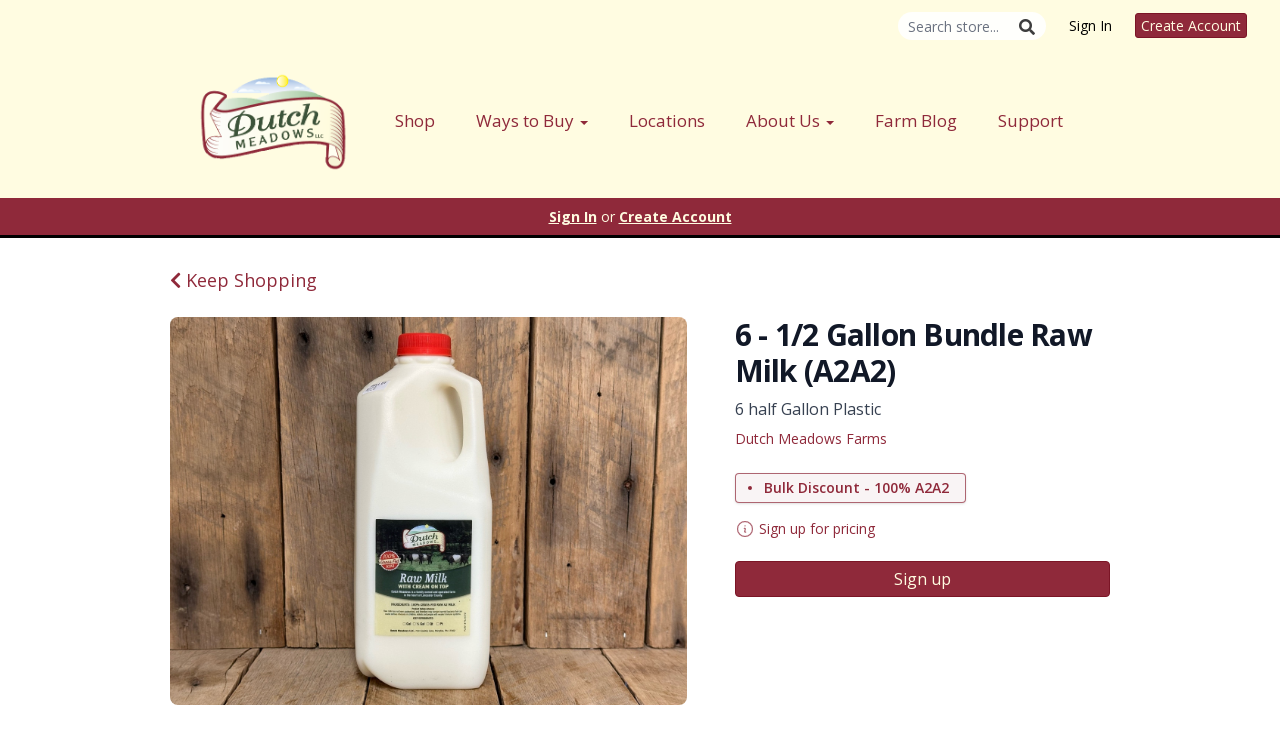

--- FILE ---
content_type: text/html; charset=UTF-8
request_url: https://dutchmeadowsfarm.com/store/product/6-1-2-gallon-bundle-organic-raw-milk-a2a2
body_size: 10821
content:
<!DOCTYPE html>
<html lang="en-US">
<head>
<meta charset="utf-8">
<meta name="viewport" content="width=device-width, initial-scale=1">
<meta name="robots" content="all">

<title>6 - 1/2 Gallon Bundle Raw Milk (A2A2) - Dutch Meadows Farm</title>
<meta name="description" content="No matter which size raw milk you choose we guarantee that you&#039;ll enjoy the sweet flavor and creamy texture of this one of a kind treat from a unique heritage cow breed. For best savings, buy this 6 half gallon bundle (3 gallons total).

Each product is
1) made from 100% grass fed Dutch Belt cows
2) Organically produced
3) Rich in A2A2 Protein which eases many digestion issues
4) almost naturally homogenized and great tasting due to the small fat particles within this unique breed&#039;s milk
5) high in Conjugated Linoleic Acid (CLA), a good fatty acid known to lower cholesterol and triglycerides, enhance the immune system, lower insulin resistance, and promote muscle growth.

If you would like to learn more about raw milk and raw dairy products, we encourage you to read more on our&nbsp;blog, review&nbsp;this special message&nbsp;from Sally Fallon, of the Weston A Price Foundation, or call us directly: (717) 442-9208.Thank you, and remember that your purchase is far more than a financial exchange, it&nbsp;help us preserve our heritage breed of Dutch Belted Cows and keeps a&nbsp;family farm alive and well.">
<link rel="canonical" href="https://dutchmeadowsfarm.com/store/product/6-1-2-gallon-bundle-organic-raw-milk-a2a2" />
<meta name="generator" content="GrazeCart">
<meta name="csrf-token" content="7Ch9ap9iptPRpZE61ouKMN1CvaPj5509FFmpvyKE" id="csrfToken">
<link rel="icon" type="image/png" href="https://s3.amazonaws.com/grazecart/dutchmeadowsfarm/images/1495055929_591cbe397bdca.png">

<meta property="og:title" content="6 - 1/2 Gallon Bundle Raw Milk (A2A2)">
<meta property="og:site_name" content="Dutch Meadows Farm">
<meta property="og:type" content="product">
<meta property="og:url" content="https://dutchmeadowsfarm.com/store/product/6-1-2-gallon-bundle-organic-raw-milk-a2a2">
<meta property="og:image" content="https://storage.googleapis.com/grazecart-images-prod/images/042284bf-dc11-4949-909d-16a8718029ca.jpeg">
<meta property="og:description" content="No matter which size raw milk you choose we guarantee that you&#039;ll enjoy the sweet flavor and creamy texture of this one of a kind treat from a unique heritage cow breed. For best savings, buy this 6 half gallon bundle (3 gallons total).

Each product is
1) made from 100% grass fed Dutch Belt cows
2) Organically produced
3) Rich in A2A2 Protein which eases many digestion issues
4) almost naturally homogenized and great tasting due to the small fat particles within this unique breed&#039;s milk
5) high in Conjugated Linoleic Acid (CLA), a good fatty acid known to lower cholesterol and triglycerides, enhance the immune system, lower insulin resistance, and promote muscle growth.

If you would like to learn more about raw milk and raw dairy products, we encourage you to read more on our&nbsp;blog, review&nbsp;this special message&nbsp;from Sally Fallon, of the Weston A Price Foundation, or call us directly: (717) 442-9208.Thank you, and remember that your purchase is far more than a financial exchange, it&nbsp;help us preserve our heritage breed of Dutch Belted Cows and keeps a&nbsp;family farm alive and well.">
<link rel="stylesheet" href="https://fonts.googleapis.com/css?family=Lalezar:400,500,600,700%7COpen+Sans:400,500,600,700">

<link rel="stylesheet" href="https://use.fontawesome.com/releases/v5.8.1/css/all.css" integrity="sha384-50oBUHEmvpQ+1lW4y57PTFmhCaXp0ML5d60M1M7uH2+nqUivzIebhndOJK28anvf" crossorigin="anonymous">

<link rel="stylesheet" href="/theme/theme-variables.css?id=1767217172">
<link href="/themes/default/assets/public/css/tailwind-full.css?id=71f8e45e79b44db56e91840f335e3343" rel="stylesheet">

<link rel="stylesheet" href="/themes/default/assets/public/css/theme.css?id=683737e9169e6f4489e74d42d473e821">
<link rel="stylesheet" href="/theme/theme.css?id=v1.1_1767217172">
<style>
    /* .fa-linkedin-square is outdated since fontawesome 4.7.0, but these values are stored in db
    so this class mock .fa-linkedin icon so we won't need to update records in db */
    .fa-linkedin-square:before {
        content: "\f08c";
    }
</style>


<script src="https://js.stripe.com/v3/"></script>

        <script src="https://checkoutshopper-test.adyen.com/checkoutshopper/sdk/5.29.0/adyen.js"
                integrity="sha384-V7uOD/4bQuWLJRCDSfc60tVzD6rYW5BkkY3GYnaFjgg/guMih1Kx6N5Vo9dBtN3y"
                crossorigin="anonymous"></script>

        <link rel="stylesheet"
              href="https://checkoutshopper-test.adyen.com/checkoutshopper/sdk/5.29.0/adyen.css"
              integrity="sha384-jAG16Mh+vYdXeyWKqPqL7chbdFT1aS5qjt/8jGJz5vBrI1RJ3m6/uFfMZt8li/rT"
              crossorigin="anonymous">
    

<!-- Global site tag (gtag.js) - Google Analytics -->
        <script async src="https://www.googletagmanager.com/gtag/js?id=UA-67066507-10"></script>
        <script>
            window.dataLayer = window.dataLayer || [];
            function gtag(){dataLayer.push(arguments);}
            gtag('js', new Date());

            gtag('config', 'UA-67066507-10', { 'user_id': null });

            
        </script>
        <!-- END Global site tag (gtag.js) - Google Analytics -->
    


<!-- Google Tag Manager -->
<script>(function(w,d,s,l,i){w[l]=w[l]||[];w[l].push({'gtm.start':
new Date().getTime(),event:'gtm.js'});var f=d.getElementsByTagName(s)[0],
j=d.createElement(s),dl=l!='dataLayer'?'&l='+l:'';j.async=true;j.src='https://www.googletagmanager.com/gtm.js?id='+i+dl;f.parentNode.insertBefore(j,f);
})(window,document,'script','dataLayer','GTM-PDXZNHTV');</script>
<!-- End Google Tag Manager -->

<!-- Start of HubSpot Embed Code -->
  <script type="text/javascript" id="hs-script-loader" async defer src="//js.hs-scripts.com/3305847.js"></script>
<!-- End of HubSpot Embed Code -->

<meta name="google-site-verification" content="8uU63m_hr9MO4wfezxquZ88atbDDEp8Q-u_FEQ0Ocyw" />

<script id="mcjs">!function(c,h,i,m,p){m=c.createElement(h),p=c.getElementsByTagName(h)[0],m.async=1,m.src=i,p.parentNode.insertBefore(m,p)}(document,"script","https://chimpstatic.com/mcjs-connected/js/users/fd3a1de3e0f42a1371d0972b9/e65d94241fc4dbe6d37c40007.js");</script>
<script type="application/ld+json" class="reviews-schema" data-ref="9ad1c54b5b5e085e4625ee3c6847900110631e00" >
{
    "@context": "http://schema.org", 
    "@type": "Product", 
    "name": "Dutch Meadows Farm LLC-Paradise", 
    "aggregateRating": 
    { 
        "@type": "AggregateRating", 
        "ratingValue": "4.9", 
        "reviewCount": "332"
    }
}
</script>
<script src="https://embedsocial.com/cdn/rsh2.js"></script>

<style >[wire\:loading], [wire\:loading\.delay], [wire\:loading\.inline-block], [wire\:loading\.inline], [wire\:loading\.block], [wire\:loading\.flex], [wire\:loading\.table], [wire\:loading\.grid], [wire\:loading\.inline-flex] {display: none;}[wire\:loading\.delay\.shortest], [wire\:loading\.delay\.shorter], [wire\:loading\.delay\.short], [wire\:loading\.delay\.long], [wire\:loading\.delay\.longer], [wire\:loading\.delay\.longest] {display:none;}[wire\:offline] {display: none;}[wire\:dirty]:not(textarea):not(input):not(select) {display: none;}input:-webkit-autofill, select:-webkit-autofill, textarea:-webkit-autofill {animation-duration: 50000s;animation-name: livewireautofill;}@keyframes livewireautofill { from {} }</style>
</head>

<body
		x-data="{ sidePanelOpened: false }"
		@side-panel-opened.window="sidePanelOpened = true"
		@side-panel-closed.window="setTimeout(() => sidePanelOpened = false, 250)"
		:style="{ overflow: sidePanelOpened ? 'hidden' : 'auto' }"
>

<div id="app">
<a id="top-of-page"></a>


<!-- Start Site Header -->

<div class="siteHeader siteHeader--style2">
			<div class="auxiliaryMenu__container">
			<ul class="auxiliaryMenu auxiliaryMenu--float">
									<li>
						<form class="storeSearch__container--vertical" action="https://dutchmeadowsfarm.com/store" method="GET">
						<input
								type="text"
								name="q"
								class="storeSearch__input--vertical"
								placeholder="Search store..."
								value=""
								tabindex="1"
							><button type="submit" class="storeSearch__button--vertical btn"><i class="fa fa-search"></i></button>
						</form>
					</li>
											<li class="right"><a href="https://dutchmeadowsfarm.com/login">Sign In</a></li>
				<li><a href="https://dutchmeadowsfarm.com/register" class="btn btn-action btn-xs">Create Account</a></li>
						</ul>
		</div>
		<div class="siteHeader__container siteHeader__container--style4">
		<div class="siteHeader__alignmentContainer--style4">
			<div class="siteHeader__flexContainer--style4">
				<!-- Start Logo -->
				<div class="logo logo--style4">
					<div class="logo__container logo__container--style4">
											<a href="/">
					    	<img src="https://s3.amazonaws.com/grazecart/dutchmeadowsfarm/images/1495055929_591cbe397bdca.png" class="logo__img logo__img--style2" alt="Dutch Meadows Farm Logo">
						</a>
									    </div>
				</div>
				<!-- End Logo -->

				<!-- Start Main Navigation -->
				<div class="mainNavigation mainNavigation--style4 mainNavigation--visibility" id="mainNavigation">
									<ul class="mainNavigation__list">
						<li class="menu-item" id="menuItem_1">
            <a href="https://dutchmeadowsfarm.com/store">Shop</a>
        </li>
                <li class="dropdown" id="menuItem_33">
            <a
                href="#"
                class="dropdown-toggle"
                data-toggle="dropdown"
                aria-expanded="false"
                data-keep-open=""
                data-menu="33"
            >
                Ways to Buy <span class="caret"></span>
            </a>
            <ul class="dropdown-menu" role="menu">
                                <li class="menu-item">
                    <a href="https://dutchmeadowsfarm.com/how-home-delivery-works">Home Delivery - UPS & Dutch Meadows</a>
                </li>
                                <li class="menu-item">
                    <a href="https://dutchmeadowsfarm.com/pickup">Pickup</a>
                </li>
                                <li class="menu-item">
                    <a href="https://dutchmeadowsfarm.com/farm-store">Farm Store</a>
                </li>
                            </ul>
        </li>
                <li class="menu-item" id="menuItem_2">
            <a href="https://dutchmeadowsfarm.com/locations">Locations</a>
        </li>
                <li class="dropdown" id="menuItem_95">
            <a
                href="#"
                class="dropdown-toggle"
                data-toggle="dropdown"
                aria-expanded="false"
                data-keep-open=""
                data-menu="95"
            >
                About Us <span class="caret"></span>
            </a>
            <ul class="dropdown-menu" role="menu">
                                <li class="menu-item">
                    <a href="https://dutchmeadowsfarm.com/recipes">Recipes</a>
                </li>
                                <li class="menu-item">
                    <a href="https://dutchmeadowsfarm.com/about-the-farm">About the Farm</a>
                </li>
                                <li class="menu-item">
                    <a href="https://dutchmeadowsfarm.com/faq-page">FAQ Page</a>
                </li>
                                <li class="menu-item">
                    <a href="https://dutchmeadowsfarm.com/subscription-information">Subscription Information</a>
                </li>
                                <li class="menu-item">
                    <a href="https://dutchmeadowsfarm.com/photo-gallery">Photo Gallery</a>
                </li>
                            </ul>
        </li>
                <li class="menu-item" id="menuItem_3">
            <a href="https://dutchmeadowsfarm.com/blog">Farm Blog</a>
        </li>
                <li class="menu-item" id="menuItem_5">
            <a href="https://dutchmeadowsfarm.com/support">Support</a>
        </li>
    
					</ul>
								</div>
				<!-- End Main Navigation -->
			</div>
		</div>
	</div>

	<ul class="mobileNav">
			<li>
				<a href="/navigation/store"><i class="fa fa-lg fa-search"></i> Shop</a>
			</li>
			<li>
				<a href="https://dutchmeadowsfarm.com/login"><i class="fa fa-lg fa-user"></i> Sign In</a>
			</li>
			<li>
				<a href="/navigation/index"><i class="fa fa-lg fa-bars"></i> Menu</a>
			</li>
		</ul>
	
	<!-- Status Bar -->
    <div class="orderStatusBar">
    					<ul class="orderStatus">
    <li class="orderStatus__container">
        <a href="/login">Sign In</a> or <a href="/register">Create Account</a>
    </li>
</ul>
			</div>
</div>
<!-- End Site Header -->

<!-- Start Site Messages -->
<!-- End Site Messages -->

<!-- Start Main Content -->
	<section
		class="tw-reset pageContainer productPage"
		itemscope itemtype="https://schema.org/Product"
		itemid="https://dutchmeadowsfarm.com/store/product/6-1-2-gallon-bundle-organic-raw-milk-a2a2"
		id="product_6-1-2-gallon-bundle-organic-raw-milk-a2a2"
>
	<div class="form-group">
		<a href="https://dutchmeadowsfarm.com"><i class="fa fa-chevron-left"></i> Keep Shopping</a>
	</div>
	<div class="tw-mt-6 lg:tw-grid lg:tw-grid-cols-7 lg:tw-grid-rows-1 lg:tw-gap-x-6 lg:tw-gap-y-8 xl:tw-gap-x-12 productPage__productDetailsRow">
		<!-- Start Product Photo -->
		<div class="tw-max-w-2xl tw-w-full tw-mx-auto lg:tw-col-span-4 lg:tw-row-end-1 lg:tw-max-w-none productPage__photo">
			<div class="product-gallery">
				<!-- Main Product Image Display -->
				<div class="product-gallery__main tw-aspect-h-3 tw-aspect-w-4 tw-w-full tw-mb-2 tw-relative">
											<img
								id="main-product-image"
								src="https://storage.googleapis.com/grazecart-images-prod/images/042284bf-dc11-4949-909d-16a8718029ca.jpeg"
								alt=" - Cover Photo"
								itemprop="image"
								class="tw-h-full tw-w-full tw-object-cover tw-object-center tw-rounded-lg"
								data-current-index="0"
						/>
					
					<!-- Navigation Arrows -->
									</div>

				<!-- Thumbnail Gallery -->
							</div>
		</div>
		<!-- End Product Photo -->

		<!-- Start Product Details Section -->
		<div class="tw-mt-4 tw-w-full tw-mx-auto tw-mt-4 tw-max-w-2xl tw-space-y-4 sm:tw-mt-0 sm:tw-mt-6 lg:tw-col-span-3 lg:tw-row-span-2 lg:tw-row-end-2 lg:tw-mt-0 lg:tw-max-w-none productPage__details">
			<div>
				<h1 class="tw-m-0 tw-text-2xl tw-font-body tw-font-bold tw-tracking-tight tw-text-gray-900 sm:tw-text-3xl productPage__heading " itemprop="name">
					6 - 1/2 Gallon Bundle Raw Milk (A2A2)
				</h1>

									<div class="tw-mt-2 tw-text-sm tw-text-gray-700 sm:tw-text-base productPage__unitDescription">
						6 half Gallon Plastic
						<meta itemprop="sku" content="A00022" />
					</div>
				
									<div itemprop="brand" itemscope itemtype="http://schema.org/Brand" class="tw-mt-2 tw-text-sm tw-text-theme-link-color productPage__vendorLink ">
						<a itemprop="name" class="tw-text-theme-link-color" href="https://dutchmeadowsfarm.com/vendors/dutch-meadows-farms">Dutch Meadows Farms</a>
					</div>
							</div>


			<div class="tw-pb-2">
									<div class="tw-mt-2 tw-border tw-border-theme-action-color/70 tw-bg-theme-action-color/5 tw-pl-3 tw-pr-4 tw-py-1 tw-leading-6 tw-rounded tw-shadow tw-inline-flex tw-items-center productListing__calloutTag  productListing__saleCalloutTag ">
						<div class="tw-h-1 tw-w-1 tw-bg-theme-action-color tw-rounded-full"></div>
						<p class="tw-m-0 tw-ml-3 tw-font-semibold tw-text-sm tw-text-theme-action-color">Bulk Discount - 100% A2A2</p>
					</div>
				
				<div
						itemprop="offers"
						itemscope
						itemtype="https://schema.org/Offer"
				>
					<!-- Start Price Section -->
					<div class="tw-mt-4 productListing__price">
													<meta itemprop="priceCurrency" content="usd" />
<meta itemprop="url" content="https://dutchmeadowsfarm.com/store/product/6-1-2-gallon-bundle-organic-raw-milk-a2a2" />
	<link itemprop="availability" href="https://schema.org/InStock"/>

<div class="tw-text-center productListing__tooltip tooltip" aria-label="Pricing and availability varies by region" data-balloon-pos="up" data-balloon-length="fit">
	<div class="tw-flex tw-items-center tw-text-theme-link-color/70">
		<svg class="tw-w-5 tw-h-5" xmlns="http://www.w3.org/2000/svg" fill="none" viewBox="0 0 24 24" stroke-width="1.5" stroke="currentColor">
			<path stroke-linecap="round" stroke-linejoin="round" d="M11.25 11.25l.041-.02a.75.75 0 011.063.852l-.708 2.836a.75.75 0 001.063.853l.041-.021M21 12a9 9 0 11-18 0 9 9 0 0118 0zm-9-3.75h.008v.008H12V8.25z" />
		</svg>

		<a href="https://dutchmeadowsfarm.com/register" class="tw-ml-1 tw-no-underline tw-text-theme-link-color tw-text-sm hover:tw-text-theme-link-color/70">Sign up for pricing</a>
	</div>
</div>

											</div>
					<!-- End Price Section -->

					<!-- Start Summary Section -->
										<!-- End Summary Section -->

					<!-- Start CTA Section -->
					<div class="productListing__addToCart">
													<div class="tw-mt-4">
								<div class="productListing__addToCartContainer--grid">
    <a href="https://dutchmeadowsfarm.com/register" class="tw-w-full tw-no-underline">
        <button type="button" class="tw-block tw-w-full btn btn-brand btn-block productListing__addToCartButton--grid">Sign up</button>
    </a>
</div>							</div>
											</div>
					<!-- End CTA Section -->
				</div>
			</div>
		</div>
		<!-- End Product Details Section -->
	</div>
	<!-- Start Product Detail Row-->
	<!-- Start Product Detail Description -->
	<div class="tw-mt-8 productPage__productDescription">
		<div class="tab-content">
			<!-- Start Product Description -->
			<div role="tabpanel" class="tab-pane active productPage__productDescriptionTab" id="productDescriptionTab">
				<div class="productPage__descriptionText" itemprop="description" >
					<div class="tw-reset">
						<div class="tw-prose tw-max-w-none" style="font-size: 18px;">
							<p>No matter which size raw milk you choose we guarantee that you'll enjoy the sweet flavor and creamy texture of this one of a kind treat from a unique heritage cow breed. For best savings, buy this 6 half gallon bundle (3 gallons total).</p>
<p></p>
<p>Each product is</p>
<p>1) made from 100% grass fed Dutch Belt cows</p>
<p>2) Organically produced</p>
<p>3) Rich in A2A2 Protein which eases many digestion issues</p>
<p>4) almost naturally homogenized and great tasting due to the small fat particles within this unique breed's milk</p>
<p>5) high in Conjugated Linoleic Acid (CLA), a good fatty acid known to lower cholesterol and triglycerides, enhance the immune system, lower insulin resistance, and promote muscle growth.</p>
<p></p>
<p>If you would like to learn more about raw milk and raw dairy products, we encourage you to read more on our&nbsp;<a href="https://dutchmeadowsfarm.com/blog/dutch-meadows-raw-milk" style="box-sizing: inherit; background-color: transparent; color: rgb(51, 151, 255); text-decoration: none; outline: 0px !important;">blog</a>, review&nbsp;<a href="https://dutchmeadowsfarm.com/blog/a-special-raw-milk-message-from-sally-fallon" style="box-sizing: inherit; background-color: transparent; color: rgb(51, 151, 255); text-decoration: none; outline: 0px !important;">this special message</a>&nbsp;from Sally Fallon, of the Weston A Price Foundation, or call us directly: (717) 442-9208.Thank you, and remember that your purchase is far more than a financial exchange, it&nbsp;help us preserve our heritage breed of Dutch Belted Cows and keeps a&nbsp;family farm alive and well.</p>
						</div>
					</div>
				</div>
									<div class="productPage__descriptionSidebar">
													<section class="productPage__protocols">
								<h2 class="productPage__protocolsHeading h4">Protocols</h2>
								<ul class="productPage__protocolsList">
																			<li class="productPage__protocolsListItem">
											<a href="/protocols#raw">Raw</a>
										</li>
																			<li class="productPage__protocolsListItem">
											<a href="/protocols#100-grassfed">100% Grassfed</a>
										</li>
																			<li class="productPage__protocolsListItem">
											<a href="/protocols#gmo-free">GMO Free</a>
										</li>
																			<li class="productPage__protocolsListItem">
											<a href="/protocols#soy-free">Soy Free</a>
										</li>
																			<li class="productPage__protocolsListItem">
											<a href="/protocols#no-hormones-or-antibiotics">No hormones or antibiotics</a>
										</li>
																			<li class="productPage__protocolsListItem">
											<a href="/protocols#a2-milk-proteins">100% A2A2</a>
										</li>
																	</ul>
							</section>
																	</div>
							</div>
			<!-- End Product Description -->
		</div>
	</div>
	<!-- End Product Detail Description -->
</section>

<script>
	// Store product images data
	const productImages = [{"id":406,"position":0,"image":{"id":406,"name":"migration_image_d0nJSr.jpeg","original_url":"https:\/\/storage.googleapis.com\/grazecart-images-prod\/images\/042284bf-dc11-4949-909d-16a8718029ca.jpeg","metadata":{"filesize":401548,"width":1366,"height":1043,"format":"jpeg","hash":"5c29a60db606c74ff3a823c5773dba3f06c4623b23dbd61f6acc0e8febb621ba"},"sizes":{"detail":"https:\/\/storage.googleapis.com\/grazecart-images-prod\/images\/042284bf-dc11-4949-909d-16a8718029ca_detail.jpeg","listing":"https:\/\/storage.googleapis.com\/grazecart-images-prod\/images\/042284bf-dc11-4949-909d-16a8718029ca_listing.jpeg","thumbnail":"https:\/\/storage.googleapis.com\/grazecart-images-prod\/images\/042284bf-dc11-4949-909d-16a8718029ca_thumbnail.jpeg"},"purpose":"product","alt_text":" - Cover Photo","created_at":"2025-09-03T17:47:21.000000Z","updated_at":"2025-09-03T17:47:21.000000Z"},"created_at":"2025-09-03 13:47:21","updated_at":"2025-09-03 13:47:21"}];

	function updateMainImage(thumbnail) {
		const index = parseInt(thumbnail.dataset.imageIndex);
		setActiveImage(index);
	}

	function navigateImage(direction) {
		const mainImage = document.getElementById('main-product-image');
		const currentIndex = parseInt(mainImage.dataset.currentIndex) || 0;
		let newIndex;

		if (direction === 'prev') {
			newIndex = currentIndex > 0 ? currentIndex - 1 : productImages.length - 1;
		} else {
			newIndex = currentIndex < productImages.length - 1 ? currentIndex + 1 : 0;
		}

		setActiveImage(newIndex);
	}

	function setActiveImage(index) {
		// Update main image
		const mainImage = document.getElementById('main-product-image');
		if (productImages[index]) {
			mainImage.src = productImages[index].image.original_url;
			mainImage.alt = productImages[index].image.alt_text || '6 - 1/2 Gallon Bundle Raw Milk (A2A2)';
			mainImage.dataset.currentIndex = index;
		}

		// Update active thumbnail styles
		document.querySelectorAll('.product-gallery__thumbnail').forEach((thumb, i) => {
			thumb.classList.remove('tw-border-gray-700');
			thumb.classList.add('tw-border-transparent');

			if (i === index) {
				thumb.classList.add('tw-border-gray-700');
				thumb.classList.remove('tw-border-transparent');
			}
		});
	}
</script>

<style>
	.product-gallery__thumbnails {
		scrollbar-width: thin;
		scrollbar-color: rgba(156, 163, 175, 0.5) transparent;
	}

	.product-gallery__thumbnails::-webkit-scrollbar {
		height: 6px;
	}

	.product-gallery__thumbnails::-webkit-scrollbar-track {
		background: transparent;
	}

	.product-gallery__thumbnails::-webkit-scrollbar-thumb {
		background-color: rgba(156, 163, 175, 0.5);
		border-radius: 20px;
	}

	/* Elegant arrow navigation */
	.product-nav-arrow {
		position: absolute;
		top: 50%;
		transform: translateY(-50%);
		width: 40px;
		height: 40px;
		background: rgba(255, 255, 255, 0.95);
		border: none;
		border-radius: 50%;
		cursor: pointer;
		display: flex;
		align-items: center;
		justify-content: center;
		opacity: 0;
		transition: all 0.2s ease;
		z-index: 10;
		box-shadow: 0 2px 4px rgba(0, 0, 0, 0.1);
	}

	.product-nav-arrow:hover {
		background: rgba(255, 255, 255, 1);
		box-shadow: 0 4px 8px rgba(0, 0, 0, 0.15);
	}

	.product-nav-arrow:focus {
		outline: none;
		box-shadow: 0 0 0 2px rgba(59, 130, 246, 0.5);
	}

	.product-nav-arrow svg {
		width: 24px;
		height: 24px;
		color: #111827;
	}

	.product-nav-arrow--prev {
		left: 16px !important;
		right: auto !important;
	}

	.product-nav-arrow--next {
		right: 16px !important;
		left: auto !important;
	}

	.product-gallery__main:hover .product-nav-arrow {
		opacity: 1;
	}

	/* Always show on touch devices */
	@media (hover: none) {
		.product-nav-arrow {
			opacity: 1;
		}
	}
</style><!-- End Main Content -->

<!-- Start Back To Top Link -->
<div class="backToTopLink__container">
	<a href="#top-of-page" class="backToTopLink__link"><i class="fa fa-caret-up"></i> Return To Top</a>
</div>
<!-- End Back To Top Link -->

<!-- Start Site Footer -->
<div class="siteFooter">
	<div class="siteFooter__container">
				<!-- Start Newsletter Signup Form Widget --><div class="footerWidget__slot footerWidget__slot--full-width" id="footerWidget--54"><section 
	class="newsletterWidget newsletterWidget--54" 
	id="newsletterWidget54" 
	data-widget="54" 
	data-element="home"
>
		<header class="newsletterWidget__header">
		<h2 data-widget="54" data-element="headingText">
			Stay in Touch with the Farm
		</h2>
	</header>
	
	<form method="POST" action="https://dutchmeadowsfarm.com/newsletter" class="newsletterWidget__form" data-widget="54" data-element="settings">
		<input type="hidden" name="_token" value="7Ch9ap9iptPRpZE61ouKMN1CvaPj5509FFmpvyKE" autocomplete="off">		<div class="form-grouped">
			<input type="text" name="full_name" autocomplete="off" tabindex="-1">
		</div>

		
		
		
				
					<div class="input-group">
				<input type="email" name="email_address" class="form-control" placeholder="Email Address" autocomplete="off">
				<span class="input-group-btn">
					<button class="btn btn-default" type="submit">Subscribe</button>
				</span>
			</div>
			</form>	
</section></div><!-- End Newsletter Signup Form Widget --><!-- Start Contact Card Widget --><div class="footerWidget__slot footerWidget__slot--full-width" id="footerWidget--3"><section class="contactDetailsWidget text-center" id="contactDetailsWidget3">
    <h2 class="contactDetailsWidget__heading h3">Dutch Meadows Farm</h2>
    <ul class="contactDetailsWidget__list">
        <li>753 Country Lane<br/>Paradise PA 17562</li>
        <li>(717) 442-9208</li>
    </ul>
    </section></div><!-- End Contact Card Widget --><!-- Start Link List Widget --><div class="footerWidget__slot footerWidget__slot--quarter-width" id="footerWidget--309"><section class="linkListWidget text-center" id="linkListWidget309">
        <ul class="linkListWidget__list linkListWidget__list--vertical">
                <li><a href="https://dutchmeadowsfarm.com/store">Shop Online</a></li>
                <li><a href="https://dutchmeadowsfarm.com/blog">Farm Blog</a></li>
                <li><a href="https://dutchmeadowsfarm.com/contact">Customer Support</a></li>
                <li><a href="https://www.google.com/search?q=dutch+meadows&amp;oq=dutch+mead&amp;gs_lcrp=EgZjaHJvbWUqCggAEAAY4wIYgAQyCggAEAAY4wIYgAQyEAgBEC4YrwEYxwEYgAQYjgUyBggCEEUYOTIGCAMQRRg8MgYIBBBFGEEyBggFEEUYQTIGCAYQRRhBMgYIBxBFGDyoAgCwAgA&amp;sourceid=chrome&amp;ie=UTF-8#ip=1&amp;lrd=0x89c647c4f06dca4f:0x31f292849e74a94b,3,,,,">Write a Review</a></li>
                <li><a href="https://dutchmeadowsfarm.com/about-the-farm">About the Farm</a></li>
            </ul>
</section></div><!-- End Link List Widget --><!-- Start Link List Widget --><div class="footerWidget__slot footerWidget__slot--quarter-width" id="footerWidget--306"><section class="linkListWidget text-center" id="linkListWidget306">
        <ul class="linkListWidget__list linkListWidget__list--vertical">
                <li><a href="https://www.instagram.com/dutchmeadowsfarm/">Follow us on Instagram</a></li>
                <li><a href="https://dutchmeadowsfarm.com/restaurant-locations/bets-and-carrots">Restaurants</a></li>
                <li><a href="https://dutchmeadowsfarm.com/dutch-belted-cows-for-sale">Dutch Belted Cows</a></li>
                <li><a href="https://dutchmeadowsfarm.com/protocols">Protocols</a></li>
                <li><a href="https://dutchmeadowsfarm.com/vendors">Our Family of Farms</a></li>
            </ul>
</section></div><!-- End Link List Widget --><!-- Start Text Widget --><div class="footerWidget__slot footerWidget__slot--full-width" id="footerWidget--60"><section 
    class="textWidget textWidget--60 tw-reset tw-prose tw-max-w-none"
    id="textWidget60"
    data-widget="60" 
    data-element="Home"
>
    <p class="text-center"><img width="215" height="99" style="width: 215px; height: 99px;" alt="powered-by-stripe.png" src="https://s3.amazonaws.com/grazecart/dutchmeadowsfarm/images/1497040561_593b06b177e1c.png"></p>
</section></div><!-- End Text Widget --><!-- Start Divider Widget --><div class="footerWidget__slot footerWidget__slot--full-width" id="footerWidget--58"><div 
    class="dividerWidget dividerWidget--58 dividerWidget--full" 
    id="dividerWidget58" 
>
<hr data-widget="58" data-element="appearance">
</div></div><!-- End Divider Widget -->
	</div>

	<div class="text-center" style="padding: 12px;">
		<div class="text-center legal-links">
		
								<a href="https://dutchmeadowsfarm.com/privacy" target="_blank">Privacy Policy</a>
			</div>
		</div>	
</div><!-- End Main Content -->


<!-- Start Accreditation Footer-->
<ul class="footerAccreditation">
<li class="accreditation" style="color: #34b393;">
    Farm website & online store provided by <a href="https://grazecart.com" rel="nofollow" title="Farm Websites & E-commerce">GrazeCart</a>
</li>
    
</ul>    <!-- End Accreditation Footer -->
<a id="bottom-of-page"></a>

<!-- Update Delivery Modal -->
<div class="modal fade" tabindex="-1" role="dialog" id="updateDeliveryOptionModal">
  <div class="modal-dialog" role="document">
    <div class="modal-content">
      <div class="modal-body">
        <button type="button" class="close" data-dismiss="modal" aria-label="Close"><span aria-hidden="true">&times;</span></button>
            <update-delivery-option
              search=""
              selected=""
              heading-text="Update your delivery preference"
            ></update-delivery-option>
                  </div>
    </div><!-- /.modal-content -->
  </div><!-- /.modal-dialog -->
</div><!-- /.modal -->
<!-- End Update Delivery Modal -->
</div>


<div wire:id="r9VHsi560Xi70YT1KuV2" wire:initial-data="{&quot;fingerprint&quot;:{&quot;id&quot;:&quot;r9VHsi560Xi70YT1KuV2&quot;,&quot;name&quot;:&quot;theme.side-panel&quot;,&quot;locale&quot;:&quot;en&quot;,&quot;path&quot;:&quot;store\/product\/6-1-2-gallon-bundle-organic-raw-milk-a2a2&quot;,&quot;method&quot;:&quot;GET&quot;,&quot;v&quot;:&quot;acj&quot;},&quot;effects&quot;:{&quot;listeners&quot;:[&quot;openPanel&quot;,&quot;closePanel&quot;]},&quot;serverMemo&quot;:{&quot;children&quot;:[],&quot;errors&quot;:[],&quot;htmlHash&quot;:&quot;ea38effd&quot;,&quot;data&quot;:{&quot;open&quot;:false,&quot;title&quot;:&quot;Default Panel&quot;,&quot;component&quot;:&quot;&quot;},&quot;dataMeta&quot;:[],&quot;checksum&quot;:&quot;0cfe2dacaeb97d394a6ff2094d8cc1a73cdeadf83dd258bb241c2df468b00c49&quot;}}" class="tw-reset">
    <div
        x-data="{ open: window.Livewire.find('r9VHsi560Xi70YT1KuV2').entangle('open').defer }"
        x-init="$watch('open', value => $dispatch(value === true ? 'side-panel-opened' : 'side-panel-closed'))"
        @keydown.window.escape="open = false"
        x-cloak
        style="display: none;"
        x-show="open"
        aria-labelledby="slide-over-title"
        x-ref="dialog"
        aria-modal="true"
        class="tw-relative tw-z-[150]"
    >
        <div
            x-show="open"
            x-cloak
            style="display: none;"
            x-transition:enter="tw-ease-in-out tw-duration-300"
            x-transition:enter-start="tw-opacity-0"
            x-transition:enter-end="tw-opacity-100"
            x-transition:leave="tw-ease-in-out tw-duration-250"
            x-transition:leave-start="tw-opacity-100"
            x-transition:leave-end="tw-opacity-0"
            class="tw-fixed tw-inset-0 tw-bg-gray-500 tw-bg-opacity-75 tw-transition-opacity"
        ></div>

        <div class="tw-fixed tw-inset-0 tw-overflow-hidden">
            <div class="tw-absolute tw-inset-0 tw-overflow-hidden">
                <div class="tw-pointer-events-none tw-fixed tw-inset-y-0 tw-right-0 tw-flex tw-max-w-full tw-pl-10">
                    <div
                        x-show="open"
                        x-cloak
                        style="display: none;"
                        x-transition:enter="tw-transform tw-transition tw-ease-in-out tw-duration-500 sm:tw-duration-700"
                        x-transition:enter-start="tw-translate-x-full"
                        x-transition:enter-end="tw-translate-x-0"
                        x-transition:leave="tw-transform tw-transition tw-ease-in-out tw-duration-300 sm:tw-duration-500"
                        x-transition:leave-start="tw-translate-x-0"
                        x-transition:leave-end="tw-translate-x-full"
                        class="tw-pointer-events-auto tw-w-full tw-max-w-md"
                        @click.away="open = false"
                    >
                        <div class="tw-flex tw-h-full ">
                                                    </div>
                    </div>
                </div>
            </div>
        </div>
    </div>
</div>


<!-- Livewire Component wire-end:r9VHsi560Xi70YT1KuV2 --><div wire:id="JgxC7dliZ6v9jqKJKU3u" wire:initial-data="{&quot;fingerprint&quot;:{&quot;id&quot;:&quot;JgxC7dliZ6v9jqKJKU3u&quot;,&quot;name&quot;:&quot;theme.modal&quot;,&quot;locale&quot;:&quot;en&quot;,&quot;path&quot;:&quot;store\/product\/6-1-2-gallon-bundle-organic-raw-milk-a2a2&quot;,&quot;method&quot;:&quot;GET&quot;,&quot;v&quot;:&quot;acj&quot;},&quot;effects&quot;:{&quot;listeners&quot;:[&quot;openModal&quot;]},&quot;serverMemo&quot;:{&quot;children&quot;:[],&quot;errors&quot;:[],&quot;htmlHash&quot;:&quot;58ba4c23&quot;,&quot;data&quot;:{&quot;open&quot;:false,&quot;title&quot;:&quot;&quot;,&quot;message&quot;:&quot;&quot;},&quot;dataMeta&quot;:[],&quot;checksum&quot;:&quot;a4d87d89c38848d27522b90444280736379a02178b3b6205d817f08b2b5d76ea&quot;}}" x-data="{ open: window.Livewire.find('JgxC7dliZ6v9jqKJKU3u').entangle('open') }"
     x-init="$watch('open', value => $dispatch(value === true ? 'modal-panel-opened' : 'modal-panel-closed'))"
     x-show="open"
     x-cloak
     class="tw-reset"
     aria-labelledby="slide-over-title"
     x-ref="dialog"
     aria-modal="true"
     @click.stop=""
>
    <div class="tw-relative tw-z-[1000]" aria-labelledby="modal-title" role="dialog" aria-modal="true">
        <div x-show="open"
             x-cloak
             style="display: none;"
             x-transition:enter="tw-ease-in-out tw-duration-500"
             x-transition:enter-start="tw-opacity-0"
             x-transition:enter-end="tw-opacity-100"
             x-transition:leave="tw-ease-in-out tw-duration-500"
             x-transition:leave-start="tw-opacity-100"
             x-transition:leave-end="tw-opacity-0"

             class="tw-fixed tw-inset-0 tw-bg-gray-500 tw-bg-opacity-75 tw-transition-opacity"
        ></div>

        <div class="tw-fixed tw-inset-0 tw-z-10 tw-overflow-y-auto">
            <div class="tw-flex tw-min-h-full tw-justify-center tw-text-center tw-items-center tw-p-0">
                <div
                    x-show="open"
                    x-cloak
                    style="display: none;"
                    x-transition:enter="tw-ease-out tw-duration-300"
                    x-transition:enter-start="tw-opacity-0 tw-translate-y-0 tw-scale-95"
                    x-transition:enter-end="tw-opacity-100 tw-translate-y-0 tw-scale-100"
                    x-transition:leave="tw-ease-in tw-duration-200"
                    x-transition:leave-start="tw-opacity-100 tw-translate-y-0 tw-scale-100"
                    x-transition:leave-end="tw-opacity-0 tw-translate-y-0 tw-scale-95"
                    class="tw-relative tw-transform tw-overflow-hidden tw-rounded-lg tw-bg-white tw-px-4 tw-pt-5 tw-pb-4 tw-text-left tw-shadow-xl tw-transition-all sm:tw-my-8 sm:tw-w-full sm:tw-max-w-lg sm:tw-p-6"
                >
                    <div class="tw-absolute tw-top-0 tw-right-0 tw-hidden tw-pt-4 tw-pr-4 sm:tw-block">
                        <button type="button" @click.stop="open = false" class="tw-rounded-md tw-bg-white tw-text-gray-400 hover:tw-text-gray-500 focus:tw-outline-none focus:tw-ring-2 focus:tw-ring-theme-action-color/50 focus:tw-ring-offset-2">
                            <span class="tw-sr-only">Close</span>
                            <svg class="tw-h-6 tw-w-6" fill="none" viewBox="0 0 24 24" stroke-width="1.5" stroke="currentColor" aria-hidden="true">
                                <path stroke-linecap="round" stroke-linejoin="round" d="M6 18L18 6M6 6l12 12" />
                            </svg>
                        </button>
                    </div>
                    <div class="sm:tw-flex sm:tw-items-start">
                        <div class="tw-mx-auto tw-flex tw-h-12 tw-w-12 tw-flex-shrink-0 tw-items-center tw-justify-center tw-rounded-full tw-bg-red-100 sm:tw-mx-0 sm:tw-h-10 sm:tw-w-10">
                            <svg class="tw-h-6 tw-w-6 tw-text-red-600" fill="none" viewBox="0 0 24 24" stroke-width="1.5" stroke="currentColor" aria-hidden="true">
                                <path stroke-linecap="round" stroke-linejoin="round" d="M12 9v3.75m-9.303 3.376c-.866 1.5.217 3.374 1.948 3.374h14.71c1.73 0 2.813-1.874 1.948-3.374L13.949 3.378c-.866-1.5-3.032-1.5-3.898 0L2.697 16.126zM12 15.75h.007v.008H12v-.008z" />
                            </svg>
                        </div>
                        <div class="tw-mt-3 tw-text-center sm:tw-mt-0 sm:tw-ml-4 sm:tw-text-left">
                            <h3 class="tw-text-base tw-font-semibold tw-leading-6 tw-text-gray-900" id="modal-title"></h3>
                            <div class="tw-mt-2">
                                <p class="tw-text-sm tw-text-gray-500"></p>
                            </div>
                        </div>
                    </div>
                    <div class="tw-mt-5 sm:tw-mt-4 sm:tw-flex sm:tw-flex-row-reverse">

                        <button @click.stop="open = false" type="button" class="tw-mt-3 tw-inline-flex tw-w-full tw-justify-center tw-rounded-md tw-bg-white tw-px-3 tw-py-2 tw-text-sm tw-font-semibold tw-text-gray-900 tw-shadow-sm tw-ring-1 tw-ring-inset tw-ring-gray-300 hover:tw-bg-gray-50 sm:tw-mt-0 sm:tw-w-auto">Cancel</button>
                    </div>
                </div>
            </div>
        </div>
    </div>
</div>

<!-- Livewire Component wire-end:JgxC7dliZ6v9jqKJKU3u -->
<!-- Scripts -->
<script src="https://ajax.googleapis.com/ajax/libs/jquery/1.11.2/jquery.min.js"></script>
<script src="https://dutchmeadowsfarm.com/themes/default/assets/public/js/bootstrap.min.js"></script>


<script src="/js/vue.min.js"></script>

<script src="/vendor/livewire/livewire.js?id=90730a3b0e7144480175" data-turbo-eval="false" data-turbolinks-eval="false" ></script><script data-turbo-eval="false" data-turbolinks-eval="false" >window.livewire = new Livewire();window.Livewire = window.livewire;window.livewire_app_url = '';window.livewire_token = '7Ch9ap9iptPRpZE61ouKMN1CvaPj5509FFmpvyKE';window.deferLoadingAlpine = function (callback) {window.addEventListener('livewire:load', function () {callback();});};let started = false;window.addEventListener('alpine:initializing', function () {if (! started) {window.livewire.start();started = true;}});document.addEventListener("DOMContentLoaded", function () {if (! started) {window.livewire.start();started = true;}});</script>

<script src="https://cdn.jsdelivr.net/npm/promise-polyfill@8/dist/polyfill.min.js"></script>
<script src="https://unpkg.com/axios@1.0.0/dist/axios.min.js"></script>
<script src="/js/theme.js?id=00dccfc039f742b91203300ab74b6493"></script>
<script src="/js/update-delivery-option.js?id=761af71566f6d1f46085ef03ce5c0800"></script>
<script src="/js/popper.js?id=4db7be013953f74e154cd27a63fb5da2"></script>

<!-- Drip -->
<script type="text/javascript">
  var _dcq = _dcq || [];
  var _dcs = _dcs || {};
  _dcs.account = '6122741';

  (function() {
    var dc = document.createElement('script');
    dc.type = 'text/javascript'; dc.async = true;
    dc.src = '//tag.getdrip.com/6122741.js';
    var s = document.getElementsByTagName('script')[0];
    s.parentNode.insertBefore(dc, s);
  })();
</script>
<!-- end Drip -->



</body>
</html>



--- FILE ---
content_type: text/html; charset=UTF-8
request_url: https://embedsocial.com/api/reviews_schema?reviewsRef=9ad1c54b5b5e085e4625ee3c6847900110631e00&callback=jsonp_9ad1c54b5b5e085e4625ee3c6847900110631e00_0
body_size: -128
content:
jsonp_9ad1c54b5b5e085e4625ee3c6847900110631e00_0({"success":false})

--- FILE ---
content_type: text/css; charset=UTF-8
request_url: https://dutchmeadowsfarm.com/theme/theme-variables.css?id=1767217172
body_size: 1417
content:
:root {
	--display-font-family: Lalezar;
	--body-font-family: Open Sans;

	--font-size: 18px

	--logo-padding: 20px;
	--logo-height: 100px;

	--header-width: 1366px;
	--header-border-position: bottom;
	--header-border-size: 3px;
	--header-bg-color: 255 252 225;
	--header-border-color: 0 0 0;

	--brand-color: 143 41 58;
	--brand-color-inverted: 255 252 225;

	--background-color: 255 15 ;
	--text-color: 61 61 61;
	--link-color: 143 41 58;

	--action-color: 143 41 58;
	--action-color-inverted: 255 252 225;

	--announcement-bar-bg-color: 143 41 58;
	--announcement-bar-text-color: 246 244 226;
	--announcement-bar-link-color: 255 252 225;

	--main-navigation-bg-color: 255 252 225;
	--main-navigation-link-color: 143 41 58;
	--main-navigation-link-color-hover: 143 41 58;
	--main-navigation-link-bg-color: 66 54 38;
	--main-navigation-link-font-size: 17px;
	--main-navigation-link-alignment: center;

	--auxiliary-bg-color: 255 252 225;
	--auxiliary-border-color: 255 252 225;
	--auxiliary-link-color: 0 0 0;

	--order-status-bg-color: 143 41 58;
	--order-status-color: 255 252 225;

	--store-menu-bg_color: 255 252 225;
	--store-menu-color: 143 41 58;

	--footer-bg-color: 143 41 58;
	--footer-color: 255 252 225;
	--footer-link-color: 255 252 225;
}

/*Custom Styles*/
/* Snowflakes */
.snowflake {
  position: fixed;
  top: -10px;
  color: white;
  font-size: 1em;
  pointer-events: none;
  user-select: none;
  opacity: 0.8;
  animation-name: gc-snow-fall;
  animation-timing-function: linear;
  animation-iteration-count: infinite;
  z-index: 9999; /* stay above most content */
}

@keyframes gc-snow-fall {
  0% {
    transform: translate3d(0, -10vh, 0);
    opacity: 0;
  }
  10% {
    opacity: 0.9;
  }
  100% {
    transform: translate3d(0, 110vh, 0);
    opacity: 0;
  }
}


--- FILE ---
content_type: text/css; charset=UTF-8
request_url: https://dutchmeadowsfarm.com/theme/theme.css?id=v1.1_1767217172
body_size: 2309
content:
:root {
	--brand_color: #8f293a;
	--brand_color_inverted: #fffce1;
	--background_color: #FFF;
	--text_color: #3d3d3d;
	--link_color: #8f293a;
}

body {
	background-color: var(--background_color);
	color: var(--text_color);
}

.h1, .h2, .h3, .h4, .h5, .h6, h1, h2, h3, h4, h5, h6, legend {
	font-family: Lalezar;
}

body, p, label, .paragraph {
	font-family: Open Sans;
	font-size: 18px;
}

a {
	color: var(--link_color);
}

a:hover {
	text-decoration: underline;
}

.brand {
	background-color: #8f293a;
	color: #fffce1;
	border-color: #8f293a;
}

.text-brand {
	color: #8f293a;
}

.text-action {
	color: #8f293a;
}

.brand-inverted {
	background-color: #fffce1;
	color: #8f293a;
	border-color: #fffce1;
}

.action {
	background-color: #8f293a;
	color: #fffce1;
	border-color: #8f293a;
}

.action-inverted {
	background-color: #fffce1;
	color: #8f293a;
	border-color: #fffce1;
}

/* SiteHeader */

.announcement_bar {
	background-color: #8f293a;
	color: #f6f4e2;
}

.announcement_bar a {
	color: #fffce1;
}

.siteHeader {
	background-color: #fffce1;
	color: #8f293a;
	border-bottom-style: solid;
	border-bottom-width: 3px;
	border-bottom-color: #000000;
}

.siteHeader__container {
	max-width: 1366px;
}

/* MainNavigation */

.mainNavigation, .mobileNav {
	background-color: #fffce1;
}

.mainNavigation__list {
	text-align: center !important;
}

.siteHeader__container--style4 {
	text-align: center;
}

.mainNavigation__list > li > a {
	font-size: 17px;
}

/*Mobile Nav*/
.mobileNav > li > a {
	color: #8f293a;
	background-color: #423626;
}

.mobileNav > li > a:hover {
	background-color: #1a0e00;
}

.mobileNav > li > a:focus {
	background-color: #1a0e00;
}

/* Underline Link Effect */
	.mainNavigation__list > li > a {
		color: #8f293a;
		background-color: transparent;
		border-bottom: solid 2px transparent;
	}
	.mainNavigation__list > li > a:hover {
		color: #8f293a;
		background-color: transparent;
		border-bottom: solid 2px #8f293a;
	}

	.mobileNav > li > a {
		color: #8f293a;
		background-color: transparent;
		border-bottom: solid 2px transparent;
	}

	.mobileNav > li > a:hover {
		color: #8f293a;
		background-color: transparent;
		border-bottom: solid 2px #8f293a;
	}

	.mobileNav > li > a:focus {
		color: #8f293a;
		background-color: transparent;
		border-bottom: solid 2px #8f293a;
	}


.mainNavigation__list > li > a {
	transition: all 0.2s ease-in-out;
}

/* Auxiliary Navigation (Use this for the account menu, sign up cta, cart, etc,) */

.auxiliaryMenu--block, .auxiliaryMenu__container {
	background-color: #fffce1;
		border-bottom: none;
	}

.auxiliaryMenu {
	max-width: 1366px;
}

	.auxiliaryMenu > li > a {
		color: #000000;
	}
	.auxiliaryMenu > li > a:hover, .auxiliaryMenu > li > a:focus {
		text-decoration: underline;
	}

.order__delivery_threshold_difference, .order__delivery_threshold_difference-met {
    background-color: #8f293a;
    color: #fffce1;
}

/* OrderStatus */
.orderStatusBar {
	background-color: #8f293a;
}

.orderStatus__container {
	color: #fffce1;
}

.orderStatus__container a {
	border-bottom-color: #c15b6c;
	color: #fffce1;
}

.orderStatus__container a:hover {
	border-bottom-color: #fffce1;
}

.orderStatus__mobileToggle {
	color: #fffce1;
}

.orderStatus__mobileToggle a {
	border-bottom-color: #c15b6c;
	color: #fffce1;
}

.orderStatus__mobileToggle a:hover {
	border-bottom-color: #fffce1;
}

/* Logo */

.logo {
	color: #8f293a;
	font-size: 17px;
	padding: 20px;
}

.logo__img {
	max-height: 100px;
}

@media (max-width: 414px) {.logo {padding: 15px;}.logo__img {max-height: 75px;}}

.siteFooter {
	background-color: #8f293a;
	color: #fffce1;
}

.siteFooter .tw-prose {
	--tw-prose-headings: #fffce1;
	--tw-prose-body: #fffce1;
	--tw-prose-p: #fffce1;
	--tw-prose-a: #fffce1;
	--tw-prose-bullets: #fffce1;
}

.siteFooter h1, .siteFooter h2, .siteFooter h3, .siteFooter h4, .siteFooter h5, .siteFooter h6 {
	color: #fffce1;
}

.siteFooter a {
	--tw-prose-a: #fffce1;
	color: #fffce1;
}

.siteFooter a:hover, .siteFooter a:focus {
	color: #ebe8cd;
}

.siteFooter img {
	margin-left: auto;
	margin-right: auto;
}

.backToTopLink__container {
	background-color: #a33d4e;
}

.backToTopLink__container a {
	color: #fffce1;
}

/* Buttons */
.btn-brand, .btn-default, .btn-primary {
	background-color: #8f293a !important;
	border-color: #7b1526 !important;
	color: #fffce1 !important;
}

.btn-brand-inverted {
	background-color: #fffce1;
	color: #8f293a;
	border: solid 1px #8f293a;
}

.btn-brand-inverted:hover {
	background-color: #8f293a;
	color: #fffce1;
	border: solid 1px #8f293a;
}



.btn-brand:hover, .btn-default:hover, .btn-primary:hover {
		background-color: #b75162 !important;
	border-color: #b75162 !important;
		color: #fffce1 !important;
}

.btn-danger, .btn-action, .cta {
	background-color: #8f293a !important;
	border-color: #7b1526 !important;
	color: #fffce1 !important;
}
.btn-danger:hover, .btn-action:hover, .cta:hover {
		background-color: #b75162 !important;
	border-color: #b75162 !important;
	
	color: #fffce1 !important;
}

.btn-action-inverted {
	background-color: #fffce1;
	color: #8f293a;
	border: solid 1px #8f293a;
}

.btn-action-inverted:hover {
	background-color: #8f293a;
	color: #fffce1;
	border: solid 1px #8f293a;
}

.bullet, .confirmation__step-number {
	background-color: #8f293a;
	color: #fffce1;
}

/* Store Menu */
.storeIndex__sideBarList--style2 {
	background-color: #fffce1 !important;
	border-color: #fffce1 !important;
	color: #8f293a;
}

.storeSearch__input--style2 {
	border-color: #fffce1 !important;
}

.storeIndex__sideBarList--style2 > li > a {
	color: #8f293a;
	border-color: #f5f2d7 !important;
}

.storeIndex__sideBarList--style2 > li > a:hover {
	color: #8f293a;
	background-color: #f5f2d7 !important;
}

.storeSearch__button--style2 {
	color: #8f293a;
}

.banner__protocols li:before {
    color: #8f293a
}

/*Custom Styles*/
/* Snowflakes */
.snowflake {
  position: fixed;
  top: -10px;
  color: white;
  font-size: 1em;
  pointer-events: none;
  user-select: none;
  opacity: 0.8;
  animation-name: gc-snow-fall;
  animation-timing-function: linear;
  animation-iteration-count: infinite;
  z-index: 9999; /* stay above most content */
}

@keyframes gc-snow-fall {
  0% {
    transform: translate3d(0, -10vh, 0);
    opacity: 0;
  }
  10% {
    opacity: 0.9;
  }
  100% {
    transform: translate3d(0, 110vh, 0);
    opacity: 0;
  }
}


--- FILE ---
content_type: text/javascript; charset=utf-8
request_url: https://api.getdrip.com/client/track?url=https%3A%2F%2Fdutchmeadowsfarm.com%2Fstore%2Fproduct%2F6-1-2-gallon-bundle-organic-raw-milk-a2a2&visitor_uuid=3260526454d24e47bf476406008aeed8&_action=Started%20a%20new%20session&source=drip&drip_account_id=6122741&callback=Drip_341100996
body_size: -168
content:
Drip_341100996({ success: true, visitor_uuid: "3260526454d24e47bf476406008aeed8", anonymous: true });

--- FILE ---
content_type: text/javascript; charset=utf-8
request_url: https://api.getdrip.com/client/track?url=https%3A%2F%2Fdutchmeadowsfarm.com%2Fstore%2Fproduct%2F6-1-2-gallon-bundle-organic-raw-milk-a2a2&visitor_uuid=3260526454d24e47bf476406008aeed8&_action=Visited%20a%20page&source=drip&drip_account_id=6122741&callback=Drip_630451504
body_size: -168
content:
Drip_630451504({ success: true, visitor_uuid: "3260526454d24e47bf476406008aeed8", anonymous: true });

--- FILE ---
content_type: text/javascript; charset=utf-8
request_url: https://api.getdrip.com/client/events/visit?drip_account_id=6122741&referrer=&url=https%3A%2F%2Fdutchmeadowsfarm.com%2Fstore%2Fproduct%2F6-1-2-gallon-bundle-organic-raw-milk-a2a2&domain=dutchmeadowsfarm.com&time_zone=UTC&enable_third_party_cookies=f&callback=Drip_497604331
body_size: -182
content:
Drip_497604331({ success: true, visitor_uuid: "3260526454d24e47bf476406008aeed8" });